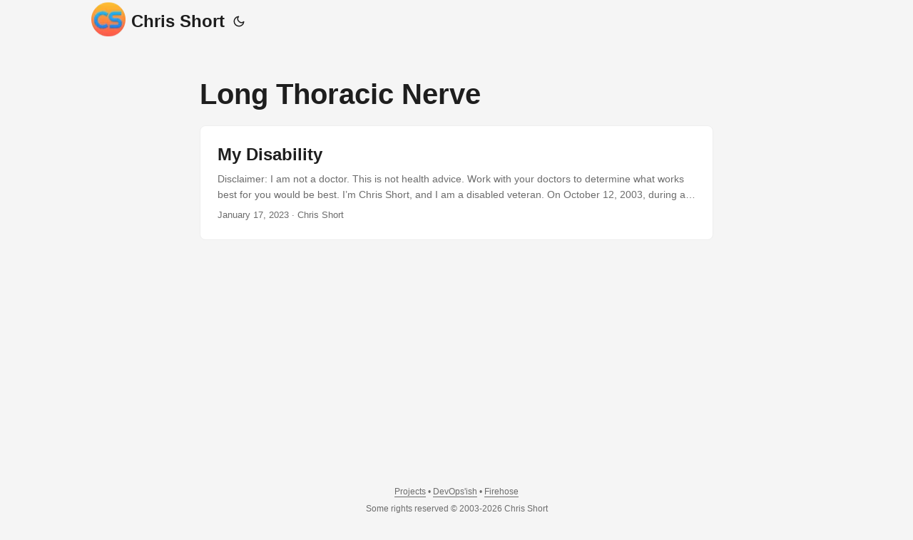

--- FILE ---
content_type: text/html; charset=UTF-8
request_url: https://chrisshort.net/tags/long-thoracic-nerve/
body_size: 2267
content:
<!doctype html><html lang=en dir=auto><head><meta charset=utf-8><meta http-equiv=X-UA-Compatible content="IE=edge"><meta name=viewport content="width=device-width,initial-scale=1,shrink-to-fit=no"><meta name=robots content="index, follow"><title>Long Thoracic Nerve | Chris Short</title><meta name=keywords content><meta name=description content><meta name=author content><link rel=canonical href=https://chrisshort.net/tags/long-thoracic-nerve/><link crossorigin=anonymous href=https://chrisshort.net/assets/css/stylesheet.2211ca3164be7830024f6aad2b3a2e520843a64f8f048445c3401c1249aa051d.css integrity="sha256-IhHKMWS+eDACT2qtKzouUghDpk+PBIRFw0AcEkmqBR0=" rel="preload stylesheet" as=style><link rel=icon href=https://chrisshort.net/favicon.ico><link rel=icon type=image/png sizes=16x16 href=https://chrisshort.net/favicon-16x16.png><link rel=icon type=image/png sizes=32x32 href=https://chrisshort.net/favicon-32x32.png><link rel=apple-touch-icon href=https://chrisshort.net/apple-touch-icon.png><link rel=mask-icon href=https://chrisshort.net/safari-pinned-tab.svg><meta name=theme-color content="#2e2e33"><meta name=msapplication-TileColor content="#2e2e33"><link rel=alternate hreflang=en href=https://chrisshort.net/tags/long-thoracic-nerve/><noscript><style>#theme-toggle,.top-link{display:none}</style><style>@media(prefers-color-scheme:dark){:root{--theme:rgb(29, 30, 32);--entry:rgb(46, 46, 51);--primary:rgb(218, 218, 219);--secondary:rgb(155, 156, 157);--tertiary:rgb(65, 66, 68);--content:rgb(196, 196, 197);--code-block-bg:rgb(46, 46, 51);--code-bg:rgb(55, 56, 62);--border:rgb(51, 51, 51)}.list{background:var(--theme)}.list:not(.dark)::-webkit-scrollbar-track{background:0 0}.list:not(.dark)::-webkit-scrollbar-thumb{border-color:var(--theme)}}</style></noscript><script src=https://cdn.usefathom.com/script.js data-site=SUWVJWWC defer></script><link rel=webmention href=https://webmention.io/chrisshort.net/webmention><a rel=me href=https://hachyderm.io/@ChrisShort></a><meta property="og:url" content="https://chrisshort.net/tags/long-thoracic-nerve/"><meta property="og:site_name" content="Chris Short"><meta property="og:title" content="Long Thoracic Nerve"><meta property="og:locale" content="en-us"><meta property="og:type" content="website"><meta name=twitter:card content="summary"><meta name=twitter:title content="Long Thoracic Nerve"><meta name=twitter:description content></head><body class=list id=top><script>localStorage.getItem("pref-theme")==="dark"?document.body.classList.add("dark"):localStorage.getItem("pref-theme")==="light"?document.body.classList.remove("dark"):window.matchMedia("(prefers-color-scheme: dark)").matches&&document.body.classList.add("dark")</script><header class=header><nav class=nav><div class=logo><a href=https://chrisshort.net/ accesskey=h title="Chris Short (Alt + H)"><img src=https://chrisshort.net/img/chrisshort.net.webp alt aria-label=logo height=48 width=48>Chris Short</a><div class=logo-switches><button id=theme-toggle accesskey=t title="(Alt + T)">
<svg id="moon" width="24" height="18" viewBox="0 0 24 24" fill="none" stroke="currentColor" stroke-width="2" stroke-linecap="round" stroke-linejoin="round"><path d="M21 12.79A9 9 0 1111.21 3 7 7 0 0021 12.79z"/></svg>
<svg id="sun" width="24" height="18" viewBox="0 0 24 24" fill="none" stroke="currentColor" stroke-width="2" stroke-linecap="round" stroke-linejoin="round"><circle cx="12" cy="12" r="5"/><line x1="12" y1="1" x2="12" y2="3"/><line x1="12" y1="21" x2="12" y2="23"/><line x1="4.22" y1="4.22" x2="5.64" y2="5.64"/><line x1="18.36" y1="18.36" x2="19.78" y2="19.78"/><line x1="1" y1="12" x2="3" y2="12"/><line x1="21" y1="12" x2="23" y2="12"/><line x1="4.22" y1="19.78" x2="5.64" y2="18.36"/><line x1="18.36" y1="5.64" x2="19.78" y2="4.22"/></svg></button></div></div><ul id=menu></ul></nav></header><main class=main><header class=page-header><h1>Long Thoracic Nerve</h1></header><article class="post-entry tag-entry"><header class=entry-header><h2 class=entry-hint-parent>My Disability</h2></header><div class=entry-content><p>Disclaimer: I am not a doctor. This is not health advice. Work with your doctors to determine what works best for you would be best.
I’m Chris Short, and I am a disabled veteran. On October 12, 2003, during a military hurricane evacuation exercise at Avon Park Air Force Range, I managed to permanently damage my Long Thoracic Nerve (LTN), leading to the winging of my right scapula. Continued service and aging have led to multiple issues from top to bottom of my spine. All three levels of my spine have numerous problems.
...</p></div><footer class=entry-footer><span title='2023-01-17 00:00:00 -0500 EST'>January 17, 2023</span>&nbsp;·&nbsp;Chris Short</footer><a class=entry-link aria-label="post link to My Disability" href=https://chrisshort.net/disability/></a></article></main><footer class=footer><p><a href=https://chrisshort.net/projects/ title=Projects>Projects</a> &bull; <a href=https://buttondown.com/devopsish title="DevOps'ish">DevOps'ish</a> &bull; <a href=https://chrisshort.net/firehose/ title="DevOps'ish Firehose">Firehose</a></p><span><a href=https://creativecommons.org/licenses/by-sa/4.0/ rel="noopener noreferrer" target=_blank>Some rights reserved</a> &copy; 2003-2026 <a href=https://chrisshort.net>Chris Short</a><br><a href=https://chrisshort.net/terms/ title="Terms and Conditions">Terms</a> &bull; <a href=https://chrisshort.net/privacy/ title="Privacy Policy">Privacy</a> &bull; <a href=https://www.websitecarbon.com/website/chrisshort-net/ rel="noopener noreferrer" target=_blank>Carbon Footprint</a></span></footer><a href=#top aria-label="go to top" title="Go to Top (Alt + G)" class=top-link id=top-link accesskey=g><svg viewBox="0 0 12 6" fill="currentColor"><path d="M12 6H0l6-6z"/></svg>
</a><script>let menu=document.getElementById("menu");menu&&(menu.scrollLeft=localStorage.getItem("menu-scroll-position"),menu.onscroll=function(){localStorage.setItem("menu-scroll-position",menu.scrollLeft)}),document.querySelectorAll('a[href^="#"]').forEach(e=>{e.addEventListener("click",function(e){e.preventDefault();var t=this.getAttribute("href").substr(1);window.matchMedia("(prefers-reduced-motion: reduce)").matches?document.querySelector(`[id='${decodeURIComponent(t)}']`).scrollIntoView():document.querySelector(`[id='${decodeURIComponent(t)}']`).scrollIntoView({behavior:"smooth"}),t==="top"?history.replaceState(null,null," "):history.pushState(null,null,`#${t}`)})})</script><script>var mybutton=document.getElementById("top-link");window.onscroll=function(){document.body.scrollTop>800||document.documentElement.scrollTop>800?(mybutton.style.visibility="visible",mybutton.style.opacity="1"):(mybutton.style.visibility="hidden",mybutton.style.opacity="0")}</script><script>document.getElementById("theme-toggle").addEventListener("click",()=>{document.body.className.includes("dark")?(document.body.classList.remove("dark"),localStorage.setItem("pref-theme","light")):(document.body.classList.add("dark"),localStorage.setItem("pref-theme","dark"))})</script></body></html>